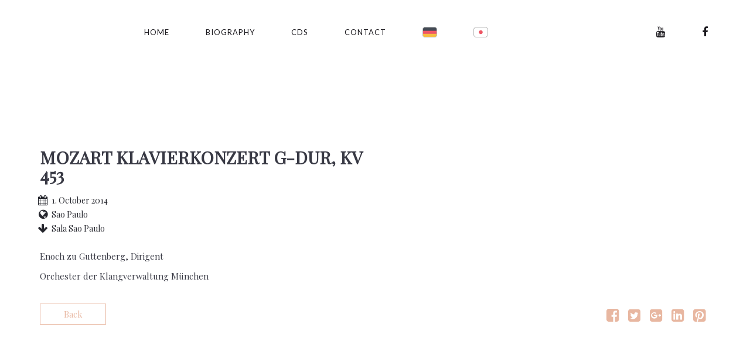

--- FILE ---
content_type: text/html; charset=UTF-8
request_url: https://www.stefanstroissnig.com/en/concerts/mozart-klavierkonzert-g-dur-kv-453/
body_size: 4934
content:
<!DOCTYPE html><html lang="en-US"><head><meta charset="UTF-8"><meta name="viewport" content="width=device-width, height=device-height, initial-scale=1.0, maximum-scale=1.0"><link media="all" href="https://www.stefanstroissnig.com/en/wp-content/cache/autoptimize/2/autoptimize_353cb475bad02cb59e4b11644ba3fb56.php" rel="stylesheet" /><link media="only screen and (max-width: 768px)" href="https://www.stefanstroissnig.com/en/wp-content/cache/autoptimize/2/autoptimize_dcb2de333eec7ab4ae31385ed8d6a393.php" rel="stylesheet" /><title>Mozart Klavierkonzert G-Dur, KV 453 &#8211; Stefan Stroissnig English</title><link rel='dns-prefetch' href='//www.stefanstroissnig.com' /><link rel='dns-prefetch' href='//fonts.googleapis.com' /><link rel="alternate" type="application/rss+xml" title="Stefan Stroissnig English &raquo; Feed" href="https://www.stefanstroissnig.com/en/feed/" /><link rel="alternate" type="application/rss+xml" title="Stefan Stroissnig English &raquo; Comments Feed" href="https://www.stefanstroissnig.com/en/comments/feed/" /><link rel='stylesheet' id='tp-open-sans-css'  href='https://fonts.googleapis.com/css?family=Open+Sans%3A300%2C400%2C600%2C700%2C800&#038;ver=5.2.23' type='text/css' media='all' /><link rel='stylesheet' id='tp-raleway-css'  href='https://fonts.googleapis.com/css?family=Raleway%3A100%2C200%2C300%2C400%2C500%2C600%2C700%2C800%2C900&#038;ver=5.2.23' type='text/css' media='all' /><link rel='stylesheet' id='tp-droid-serif-css'  href='https://fonts.googleapis.com/css?family=Droid+Serif%3A400%2C700&#038;ver=5.2.23' type='text/css' media='all' /><link rel='stylesheet' id='tp-playfair-display-css'  href='https://fonts.googleapis.com/css?family=Playfair+Display&#038;ver=5.2.23' type='text/css' media='all' /><link rel='stylesheet' id='fwrd-google-font-css'  href='//fonts.googleapis.com/css?family=Josefin+Sans%3A400%2C600%2C700%7COpen+Sans%3A300%2C300italic%2C400%2C600%2C600italic%2C700&#038;subset=latin%2Clatin-ext&#038;ver=5.2.23' type='text/css' media='all' /><link rel='stylesheet' id='iron_feature_event_css-css'  href='https://www.stefanstroissnig.com/en/?loadIronMusic=iron_feature_event.css' type='text/css' media='all' /><link rel='stylesheet' id='iron_feature_music_css-css'  href='https://www.stefanstroissnig.com/en/?loadIronMusic=iron_feature.css' type='text/css' media='all' /> <script type='text/javascript' src='https://www.stefanstroissnig.com/en/wp-includes/js/jquery/jquery.js?ver=1.12.4-wp'></script> <script type='text/javascript'>var wc_add_to_cart_params = {"ajax_url":"\/en\/wp-admin\/admin-ajax.php","wc_ajax_url":"\/en\/?wc-ajax=%%endpoint%%","i18n_view_cart":"View cart","cart_url":"https:\/\/www.stefanstroissnig.com\/en","is_cart":"","cart_redirect_after_add":"no"};</script> <script type='text/javascript'>var ironmusic_vars = {"i18n":{"no_events":"No events scheduled yet. Stay tuned!"}};</script> <link rel='https://api.w.org/' href='https://www.stefanstroissnig.com/en/wp-json/' /><link rel="EditURI" type="application/rsd+xml" title="RSD" href="https://www.stefanstroissnig.com/en/xmlrpc.php?rsd" /><link rel="wlwmanifest" type="application/wlwmanifest+xml" href="https://www.stefanstroissnig.com/en/wp-includes/wlwmanifest.xml" /><link rel='prev' title='Mozart Klavierkonzert G-Dur, KV 453' href='https://www.stefanstroissnig.com/en/concerts/2/' /><link rel='next' title='Mozart Klavierkonzert G-Dur, KV 453' href='https://www.stefanstroissnig.com/en/concerts/mozart-klavierkonzert-g-dur-kv-453-2/' /><meta name="generator" content="WordPress 5.2.23" /><meta name="generator" content="WooCommerce 4.3.6" /><link rel="canonical" href="https://www.stefanstroissnig.com/en/concerts/mozart-klavierkonzert-g-dur-kv-453/" /><link rel='shortlink' href='https://www.stefanstroissnig.com/en/?p=5032' /><link rel="alternate" type="application/json+oembed" href="https://www.stefanstroissnig.com/en/wp-json/oembed/1.0/embed?url=https%3A%2F%2Fwww.stefanstroissnig.com%2Fen%2Fconcerts%2Fmozart-klavierkonzert-g-dur-kv-453%2F" /><link rel="alternate" type="text/xml+oembed" href="https://www.stefanstroissnig.com/en/wp-json/oembed/1.0/embed?url=https%3A%2F%2Fwww.stefanstroissnig.com%2Fen%2Fconcerts%2Fmozart-klavierkonzert-g-dur-kv-453%2F&#038;format=xml" /><link rel="alternate" hreflang="x-default" href="https://www.stefanstroissnig.com/en/concerts/mozart-klavierkonzert-g-dur-kv-453/" title="en_US" /> <script type="text/javascript">var ajaxRevslider;
			
			jQuery(document).ready(function() {
				// CUSTOM AJAX CONTENT LOADING FUNCTION
				ajaxRevslider = function(obj) {
				
					// obj.type : Post Type
					// obj.id : ID of Content to Load
					// obj.aspectratio : The Aspect Ratio of the Container / Media
					// obj.selector : The Container Selector where the Content of Ajax will be injected. It is done via the Essential Grid on Return of Content
					
					var content = "";

					data = {};
					
					data.action = 'revslider_ajax_call_front';
					data.client_action = 'get_slider_html';
					data.token = '856bc4ee9b';
					data.type = obj.type;
					data.id = obj.id;
					data.aspectratio = obj.aspectratio;
					
					// SYNC AJAX REQUEST
					jQuery.ajax({
						type:"post",
						url:"https://www.stefanstroissnig.com/en/wp-admin/admin-ajax.php",
						dataType: 'json',
						data:data,
						async:false,
						success: function(ret, textStatus, XMLHttpRequest) {
							if(ret.success == true)
								content = ret.data;								
						},
						error: function(e) {
							console.log(e);
						}
					});
					
					 // FIRST RETURN THE CONTENT WHEN IT IS LOADED !!
					 return content;						 
				};
				
				// CUSTOM AJAX FUNCTION TO REMOVE THE SLIDER
				var ajaxRemoveRevslider = function(obj) {
					return jQuery(obj.selector+" .rev_slider").revkill();
				};

				// EXTEND THE AJAX CONTENT LOADING TYPES WITH TYPE AND FUNCTION
				var extendessential = setInterval(function() {
					if (jQuery.fn.tpessential != undefined) {
						clearInterval(extendessential);
						if(typeof(jQuery.fn.tpessential.defaults) !== 'undefined') {
							jQuery.fn.tpessential.defaults.ajaxTypes.push({type:"revslider",func:ajaxRevslider,killfunc:ajaxRemoveRevslider,openAnimationSpeed:0.3});   
							// type:  Name of the Post to load via Ajax into the Essential Grid Ajax Container
							// func: the Function Name which is Called once the Item with the Post Type has been clicked
							// killfunc: function to kill in case the Ajax Window going to be removed (before Remove function !
							// openAnimationSpeed: how quick the Ajax Content window should be animated (default is 0.3)
						}
					}
				},30);
			});</script>  <noscript><style>.woocommerce-product-gallery{ opacity: 1 !important; }</style></noscript><meta name="generator" content="Powered by WPBakery Page Builder - drag and drop page builder for WordPress."/> <!--[if lte IE 9]><link rel="stylesheet" type="text/css" href="https://www.stefanstroissnig.com/en/wp-content/plugins/js_composer/assets/css/vc_lte_ie9.min.css" media="screen"><![endif]--><meta name="generator" content="Powered by Slider Revolution 5.4.1 - responsive, Mobile-Friendly Slider Plugin for WordPress with comfortable drag and drop interface." /><link rel="icon" href="https://www.stefanstroissnig.com/en/wp-content/uploads/sites/2/2017/11/cropped-favicon_512x512-32x32.png" sizes="32x32" /><link rel="icon" href="https://www.stefanstroissnig.com/en/wp-content/uploads/sites/2/2017/11/cropped-favicon_512x512-192x192.png" sizes="192x192" /><link rel="apple-touch-icon-precomposed" href="https://www.stefanstroissnig.com/en/wp-content/uploads/sites/2/2017/11/cropped-favicon_512x512-180x180.png" /><meta name="msapplication-TileImage" content="https://www.stefanstroissnig.com/en/wp-content/uploads/sites/2/2017/11/cropped-favicon_512x512-270x270.png" /><link rel="icon" href="https://www.stefanstroissnig.com/en/wp-content/uploads/sites/2/2017/11/cropped-favicon_512x512-32x32.png" sizes="32x32" /><link rel="icon" href="https://www.stefanstroissnig.com/en/wp-content/uploads/sites/2/2017/11/cropped-favicon_512x512-192x192.png" sizes="192x192" /><link rel="apple-touch-icon-precomposed" href="https://www.stefanstroissnig.com/en/wp-content/uploads/sites/2/2017/11/cropped-favicon_512x512-180x180.png" /><meta name="msapplication-TileImage" content="https://www.stefanstroissnig.com/en/wp-content/uploads/sites/2/2017/11/cropped-favicon_512x512-270x270.png" /> <noscript><style type="text/css">.wpb_animate_when_almost_visible { opacity: 1; }</style></noscript></head><body class="event-template-default single single-event postid-5032 theme-fwrd woocommerce-no-js lang-en-US layout-wide fixed_header wpb-js-composer js-comp-ver-5.7 vc_responsive"><div id="overlay"><div class="perspective"></div></div><div class="classic-menu mini-active fixed fixed_before"><ul id="menu-main-menu" class="menu-level-0 pull-center fullwidth"><li id="menu-item-3815" class="menu-item menu-item-type-post_type menu-item-object-page menu-item-home menu-item-3815"><a href="https://www.stefanstroissnig.com/en/">Home</a></li><li id="menu-item-3816" class="menu-item menu-item-type-post_type menu-item-object-page menu-item-3816"><a href="https://www.stefanstroissnig.com/en/biography/">Biography</a></li><li id="menu-item-4140" class="menu-item menu-item-type-post_type menu-item-object-page menu-item-4140"><a href="https://www.stefanstroissnig.com/en/cds/">CDs</a></li><li id="menu-item-4499" class="menu-item menu-item-type-post_type menu-item-object-page menu-item-4499"><a href="https://www.stefanstroissnig.com/en/contact/">Contact</a></li><li class="langswitch"><a href="https://www.stefanstroissnig.com/" title="de_DE"><img src="/wp-content/uploads/2017/10/de.png" alt="de_DE"/></a></li><li class="langswitch"><a href="https://www.stefanstroissnig.com/jp/" title="ja"><img src="/wp-content/uploads/2017/10/jp.png" alt="ja"/></a></li></ul><ul class="classic-menu-hot-links righttype"><li class="hotlink pull-right"> <a target="_blank" href="https://www.facebook.com/Stefan.Stroissnig/"> <i class="fa fa-facebook" title=" Facebook"></i> </a></li><li class="hotlink pull-right"> <a target="_blank" href="https://www.youtube.com/channel/UCfKVielrKxIjWDhjwxSybiw"> <i class="fa fa-youtube" title="Youtube"></i> </a></li><li class="languages-selector hotlink pull-right"></li></ul><div class="clear"></div></div><div id="pusher-wrap"><div id="pusher" class="menu-type-classic-menu"><div class="pjax-container"><div id="wrapper" class="wrapper"><div class="container"><div class="boxed"><div class="heading-space"></div><article id="post-5032" class="post-5032 event type-event status-publish hentry single-post"><div class="entry"><div class="event-wrapper"><div class="righthalf"><h1 class="event-boldtitle">Mozart Klavierkonzert G-Dur, KV 453</h1><table><tr><td class="event-icon"><i class="fa fa-calendar"></i></td><td>1. October 2014</td></tr><tr><td class="event-icon"><i class="fa fa-globe"></i></td><td>Sao Paulo</td></tr><tr><td class="event-icon"><i class="fa fa-arrow-down"></i></td><td>Sala Sao Paulo</td></tr></table><p>Enoch zu Guttenberg, Dirigent</p><p>Orchester der Klangverwaltung München</p></div><div class="clear"></div></div></div></article><aside class="links-block"> <a href="#" onclick="window.history.back(); return false;" class="back-btn">Back</a><div class="buttons"><div class="sharing_toolbox" data-image-social=""></div></div></aside><div id="comments" class="comments-area"></div></div></div></div><footer id="footer"><div class="footer-row"><div class="footer-wrapper"><div><div class="text footer-copyright"><h6>Copyright © 2017 Stefan Stroissnig</h6></div><div class="text footer-author"></div><div class="clear"></div></div></div></div></footer></div></div></div> <script type="text/javascript">var c = document.body.className;
		c = c.replace(/woocommerce-no-js/, 'woocommerce-js');
		document.body.className = c;</script> <script type='text/javascript'>var wpcf7 = {"apiSettings":{"root":"https:\/\/www.stefanstroissnig.com\/en\/wp-json\/contact-form-7\/v1","namespace":"contact-form-7\/v1"},"cached":"1"};</script> <script type='text/javascript'>var woocommerce_params = {"ajax_url":"\/en\/wp-admin\/admin-ajax.php","wc_ajax_url":"\/en\/?wc-ajax=%%endpoint%%"};</script> <script type='text/javascript'>var wc_cart_fragments_params = {"ajax_url":"\/en\/wp-admin\/admin-ajax.php","wc_ajax_url":"\/en\/?wc-ajax=%%endpoint%%","cart_hash_key":"wc_cart_hash_5774e24aa6b6ba6eec0eadadfb32e576","fragment_name":"wc_fragments_5774e24aa6b6ba6eec0eadadfb32e576","request_timeout":"5000"};</script> <script type='text/javascript' src='//cdnjs.cloudflare.com/ajax/libs/velocity/1.4.3/velocity.min.js'></script> <script type='text/javascript' src='//cdnjs.cloudflare.com/ajax/libs/animejs/2.0.0/anime.min.js'></script> <script type='text/javascript'>var iron_vars = {"enable_ajax":"1","theme_url":"https:\/\/www.stefanstroissnig.com\/en\/wp-content\/themes\/fwrd","ajaxurl":"https:\/\/www.stefanstroissnig.com\/en\/wp-admin\/admin-ajax.php?lang=en","enable_fixed_header":"1","header_top_menu_hide_on_scroll":"1","lightbox_transition":null,"menu":{"top_menu_position":"righttype","menu_transition":"type1","classic_menu_over_content":"0","classic_menu_position":"fixed fixed_before","menu_type":"classic-menu","classic_menu_hmargin":"40px"},"lang":"en","custom_js":"var $element = $('.blockquote-block').addClass('color4_bg');\r\nvar $element = $('blockquote').addClass('color4_bg');\r\n","plugins_url":"https:\/\/www.stefanstroissnig.com\/en\/wp-content\/plugins\/iron-music\/","slug":{"events":false,"discography":false,"artist":"artist","videos":"videos"},"fwrd_music":{"color_base":"rgb(127, 127, 127)","color_progress":"rgb(232, 183, 161)","continuous_background":false,"continuous_timeline_background":false,"continuous_progress_bar":false,"continuous_control_color":false},"wp_admin_bar":"","site_url":"https:\/\/www.stefanstroissnig.com\/en\/","site_name":"Stefan Stroissnig English","logo":{"logo_url":"","retina_logo_url":"","logo_page_url":"","logo_page_retina_url":"","use_alternative_logo":false,"use_alternative_logo_on_mobile":false,"logo_mini_url":"","logo_align":"pull-left"},"social":{"facebook":"1","twitter":"1","google+":"1","linkedin":"1","pinterest":"1"},"social_enabled":"1"};</script> <script type='text/javascript'>var plugins_vars = {"labels":["Years","Months","Weeks","Days","Hours","Minutes","Seconds"],"labels1":["Year","Month","Week","Day","Hour","Minute","Second"],"compactLabels":["y","m","w","d"]};</script> <script type='text/javascript' src='//cdnjs.cloudflare.com/ajax/libs/wavesurfer.js/1.2.8/wavesurfer.min.js'></script> <script type='text/javascript' src='//cdnjs.cloudflare.com/ajax/libs/moment.js/2.11.2/moment.min.js'></script> <script type='text/javascript'>var ajax_vars = {"ajax_url":"https:\/\/www.stefanstroissnig.com\/en\/wp-admin\/admin-ajax.php"};</script> <a href="#" id="back-to-top-mobile" class="footer-wrapper-backtotop-mobile"> <i class="fa fa-chevron-up"></i> </a> <a href="#" id="back-to-top" class="footer-wrapper-backtotop"> <i class="fa fa-chevron-up"></i> </a><script defer src="https://www.stefanstroissnig.com/en/wp-content/cache/autoptimize/2/autoptimize_598dc7a172c77fd5368d6254dc2f23b0.php"></script></body></html>